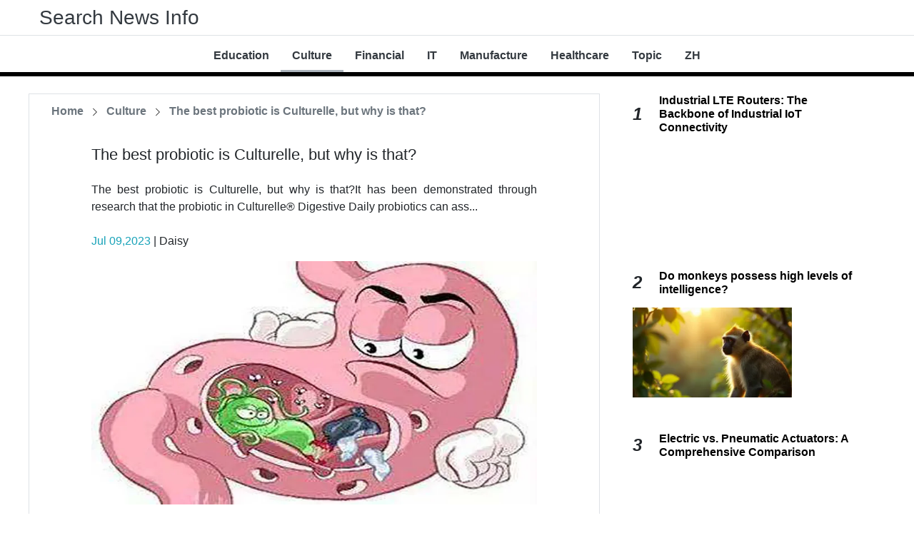

--- FILE ---
content_type: text/html; charset=UTF-8
request_url: https://www.searchnewsinfo.com/culture/301384/The-best-probiotic-is-Culturelle-but-why-is-that/
body_size: 5909
content:
<!doctype html>
<html lang="en">
	<head><base href="/" target="_top" >
		<!-- Required meta tags -->
		<meta charset="utf-8">
		<meta name="viewport" content="width=device-width, initial-scale=1, shrink-to-fit=no">
		<!-- Bootstrap CSS -->
		<link rel="stylesheet" href="./css/bootstrap.min.css">
		<link rel="stylesheet" href="./css/style.css">
		<title>The best probiotic is Culturelle, but why is that?</title>
		<meta name="description" content="The best probiotic is Culturelle, but why is that?It has been demonstrated through research that the probiotic in Culturelle® Digestive Daily probiotics can ass...">
		<link rel="canonical" href="https://www.searchnewsinfo.com/culture/301384/The-best-probiotic-is-Culturelle-but-why-is-that/" />
		<link rel="alternate" hreflang="en-us" href="https://www.searchnewsinfo.com/culture/301384/The-best-probiotic-is-Culturelle-but-why-is-that/" />
	<!-- article_language:default --><!-- site_language:en--><meta name="google-site-verification" content="h1q3kTT613F2-UG2_2b6WZF8tkA5HindP-PP4BvUOUQ" />
<!-- Global site tag (gtag.js) - Google Analytics -->
<script async src="https://www.googletagmanager.com/gtag/js?id=UA-168661445-1"></script>
<script>
  window.dataLayer = window.dataLayer || [];
  function gtag(){dataLayer.push(arguments);}
  gtag('js', new Date());

  gtag('config', 'UA-168661445-1');
</script>
<meta name="google-site-verification" content="21gwkPQTr_NGdfXN73K4fFQPbOoIwYSg41ztloSqb_E" /></head>
	<body><div class="fcms_content">
			<header class="border-bottom">
			<div class="container center-block my-2">
				<h3><a href="/" title="Search News Info" class="text-decoration-none text-dark">Search News Info</a></h3>
			</div>
		</header>
		<nav class="navbar navbar-expand-lg navbar-light bg-white border-bottom pt-xl-2 pt-lg-2 pt-0">
			<button class="navbar-toggler m-1" type="button" data-toggle="collapse" data-target="#navbarsExample08" aria-controls="navbarsExample08"
			 aria-expanded="false" aria-label="Toggle navigation">
				<span class="navbar-toggler-icon"></span>
			</button>
			<div class="collapse navbar-collapse justify-content-center" id="navbarsExample08">
				<ul class="navbar-nav">
									<li data-active="Education" class="nav-item "><a class="nav-link text-dark font-weight-bolder" href="/education/">Education</a></li>
											<li data-active="Culture" class="nav-item "><a class="nav-link text-dark font-weight-bolder" href="/culture/">Culture</a></li>
											<li data-active="Financial" class="nav-item "><a class="nav-link text-dark font-weight-bolder" href="/financial/">Financial</a></li>
											<li data-active="IT" class="nav-item "><a class="nav-link text-dark font-weight-bolder" href="/it/">IT</a></li>
											<li data-active="Manufacture" class="nav-item "><a class="nav-link text-dark font-weight-bolder" href="/manufacture/">Manufacture</a></li>
											<li data-active="Healthcare" class="nav-item "><a class="nav-link text-dark font-weight-bolder" href="/healthcare/">Healthcare</a></li>
											<li data-active="Topic" class="nav-item "><a class="nav-link text-dark font-weight-bolder" href="/topic/">Topic</a></li>
												<li data-active="Topic" class="nav-item "><a class="nav-link text-dark font-weight-bolder" href="/zh/">ZH</a></li>
				</ul>
			</div>
		</nav>

		<div class="container">
			<div class="row my-4">
				<div class="col-xl-8 col-lg-8 col-md-8 col-sm-12 col-12 border">
					<nav aria-label="breadcrumb">
					  <ol class="breadcrumb bg-white">
					    <li class="font-weight-bold"><a href="/index.html" class="text-decoration-none text-secondary">Home</a><img width="16" height="16" src="./images/chevron-right.svg" class="mx-2" alt="chevron-right" /></li>
											    <li class="font-weight-bold"><a href="/culture/" class="text-decoration-none text-secondary">Culture</a><img width="16" height="16" src="./images/chevron-right.svg" class="mx-2" alt="chevron-right" /></li>
											    <li class="font-weight-bold text-secondary active" aria-current="page"><a href="">The best probiotic is Culturelle, but why is that?</a></li>
					  </ol>
					</nav>
					<div class="m-4 px-xl-5 px-lg-5 body-img">

						<h1 class="articlehone">The best probiotic is Culturelle, but why is that?</h1>
						<p class="text-justify my-4">The best probiotic is Culturelle, but why is that?It has been demonstrated through research that the probiotic in Culturelle® Digestive Daily probiotics can ass...</p>
						<p><span class="text-info">Jul 09,2023</span> | Daisy</p>
							<p><img src="https://china-cms.oss-accelerate.aliyuncs.com/兒童益生菌21.jpg?x-oss-process=image/resize,p_100/format,webp" alt="culturelle" /><br /></p><h3 class="catelog-1 ">The best probiotic is Culturelle, but why is that?</h3><p>It has been demonstrated through research that the probiotic in Culturelle® Digestive Daily probiotics can assist in reestablishing the natural balance of healthy and harmful bacteria in your digestive tract, which can help to lessen bloating, diarrhea, and other digestive discomfort that may occur.</p>
<h3 class="catelog-2 ">Can Culturelle lead to bloating and gas?</h3><p>So sure, among other probiotic side effects, gas can be caused by them, and it's first kind of normal. Gas, bloating, and headaches are possible probiotic side effects; however, they should go away after taking your probiotic consistently for a few weeks.</p>
<h3 class="catelog-3 ">Do you consume cultural with liquids?</h3><p>Culturelle Children's Packets.Simply whisk it into their milk, cup of water, or applesauce, or combine it with it. Your toddler will receive immunological and digestive health support to be at their best however you choose to give them the probiotic for kids.</p>
<h3 class="catelog-4 ">Do we require probiotics daily?</h3><p>Probiotics can be taken everyday and have consistently been demonstrated to be safe for healthy adults. Probiotics should be avoided by some individuals, such as those who have a highly compromised immune system as a result of a disease. Before starting a probiotic supplement, see your doctor.</p>
<h3 class="catelog-5 ">What unfavorable consequences can probiotics have?</h3><p>For the first few days after starting to take them, they may produce moderate stomach distress, diarrhea, or flatulence (passing gas), as well as allergic responses. Certain individuals should exercise caution when utilizing probiotic supplements. Some persons run the risk of contracting an infection.</p>
<h3 class="catelog-6 ">Which probiotic helps with bloating and gas?</h3><p>The two probiotic strains that have been shown to be most beneficial in studies on people with IBS, SIBO, or Functional Abdominal Bloating and Distention (FABD) are Lactobacillus and Bifidobacterium.</p>
<h3 class="catelog-7 ">Yogurt is safe to eat when taking probiotics.</h3><p>By reestablishing the balance between "good" and "bad" bacteria in the gut (together referred to as the gut microbiome), these "friendly" probiotic bacteria might improve gut health. Yogurt containing probiotics has advantages over supplements.</p>
<h3 class="catelog-8 ">Can I stop taking probiotics abruptly?</h3><p>There haven't been any thorough scientific investigations of what happens to healthy people who stop taking probiotics. The delicate balance can be upset and [bad] bacteria may start to take over if you cease adding [good] bacteria to your gut through diet or supplements.</p>
<h3 class="catelog-9 ">What occurs if I miss a probiotics day?</h3><p>probiotic+ Wendie Trubow, M.D., a functional medicine specialist, advises taking probiotic supplements in addition to eating a varied diet high in fiber and healthy bacteria. Trubow claims that skipping a few days of a supplement won't be a huge concern as long as these nutrients are getting into the gut.</p>
<h3 class="catelog-10 ">Which probiotic is the best for bloating?</h3><p>The following probiotic strains are suggested for bloating and have been well studied: Lactobacillus acidophilus NCFM; Bifidobacterium lactis HN019; Bifidobacterium lactis Bi-07; Lactobacillus plantarum LP299v; Bifidobacterium infantis 35624; Bacillus Coagulans;CNCM I-3856 Saccharomyces cerevisiae.More things...</p>
<script type="text/javascript" data-src="/?act=article_pv&id=301384"></script><script> var s=document.currentScript.previousElementSibling; s.src=s.getAttribute("data-src")+"&rand="+Math.random(); </script>						<p class="my-5">
																		
						</p>
					</div>
				</div>
				<div class="col-xl-4 col-lg-4 col-md-4 col-sm-12 col-12">
													<div class="row mx-3 mb-5">
						<div class="col-xl-12 col-lg-12 col-md-12 col-sm-12 col-12 mb-2">
							<div class="media">
							  <span class="align-self-center font-italic font-weight-bolder h4 mr-4">1</span>
							  <div class="media-body">
								<h6 class="font-weight-bold"><a href="/topic/461672/Industrial-LTE-Routers-The-Backbone-of-Industrial-IoT-Connectivity/">Industrial LTE Routers: The Backbone of Industrial IoT Connectivity</a></h6>
							  </div>
							</div>
						</div>
						<div class="col-xl-9 col-lg-9 col-md-9 col-sm-9 col-9">
							<a href="/topic/461672/Industrial-LTE-Routers-The-Backbone-of-Industrial-IoT-Connectivity/"><img width="223" height="150" src="/image_404?x-oss-process=image/resize,m_mfit,w_223,h_150/format,webp" class="img-fluid" loading="lazy" alt="/image_404?x-oss-process=image/resize,m_mfit,w_223,h_150/format,webp" /></a>
						</div>
						<div class="col-xl-3 col-lg-3 col-md-3 col-sm-3 col-3">
												</div>
					</div>
									<div class="row mx-3 mb-5">
						<div class="col-xl-12 col-lg-12 col-md-12 col-sm-12 col-12 mb-2">
							<div class="media">
							  <span class="align-self-center font-italic font-weight-bolder h4 mr-4">2</span>
							  <div class="media-body">
								<h6 class="font-weight-bold"><a href="/healthcare/422370/Do-monkeys-possess-high-levels-of-intelligence/">Do monkeys possess high levels of intelligence?</a></h6>
							  </div>
							</div>
						</div>
						<div class="col-xl-9 col-lg-9 col-md-9 col-sm-9 col-9">
							<a href="/healthcare/422370/Do-monkeys-possess-high-levels-of-intelligence/"><img width="223" height="150" src="https://china-cms.oss-accelerate.aliyuncs.com/1e0041ee9ce74a4edbfad73d82afd376.jpg?x-oss-process=image/resize,m_mfit,w_223,h_150/format,webp" class="img-fluid" loading="lazy" alt="https://china-cms.oss-accelerate.aliyuncs.com/1e0041ee9ce74a4edbfad73d82afd376.jpg?x-oss-process=image/resize,m_mfit,w_223,h_150/format,webp" /></a>
						</div>
						<div class="col-xl-3 col-lg-3 col-md-3 col-sm-3 col-3">
												</div>
					</div>
									<div class="row mx-3 mb-5">
						<div class="col-xl-12 col-lg-12 col-md-12 col-sm-12 col-12 mb-2">
							<div class="media">
							  <span class="align-self-center font-italic font-weight-bolder h4 mr-4">3</span>
							  <div class="media-body">
								<h6 class="font-weight-bold"><a href="/manufacture/462507/Electric-vs.-Pneumatic-Actuators-A-Comprehensive-Comparison/">Electric vs. Pneumatic Actuators: A Comprehensive Comparison</a></h6>
							  </div>
							</div>
						</div>
						<div class="col-xl-9 col-lg-9 col-md-9 col-sm-9 col-9">
							<a href="/manufacture/462507/Electric-vs.-Pneumatic-Actuators-A-Comprehensive-Comparison/"><img width="223" height="150" src="/image_404?x-oss-process=image/resize,m_mfit,w_223,h_150/format,webp" class="img-fluid" loading="lazy" alt="/image_404?x-oss-process=image/resize,m_mfit,w_223,h_150/format,webp" /></a>
						</div>
						<div class="col-xl-3 col-lg-3 col-md-3 col-sm-3 col-3">
												</div>
					</div>
									<div class="row mx-3 mb-5">
						<div class="col-xl-12 col-lg-12 col-md-12 col-sm-12 col-12 mb-2">
							<div class="media">
							  <span class="align-self-center font-italic font-weight-bolder h4 mr-4">4</span>
							  <div class="media-body">
								<h6 class="font-weight-bold"><a href="/topic/267726/Fibocom-s-Latest-Innovation-Is-A-Cat.1-Series-Module-That-Will-Accelerate-The-IoT/">Fibocom's Latest Innovation Is A Cat.1 Series Module That Will Accelerate The IoT</a></h6>
							  </div>
							</div>
						</div>
						<div class="col-xl-9 col-lg-9 col-md-9 col-sm-9 col-9">
							<a href="/topic/267726/Fibocom-s-Latest-Innovation-Is-A-Cat.1-Series-Module-That-Will-Accelerate-The-IoT/"><img width="223" height="150" src="https://china-cms.oss-accelerate.aliyuncs.com/5-1171.jpg?x-oss-process=image/resize,m_mfit,w_223,h_150/format,webp" class="img-fluid" loading="lazy" alt="//china-cms.oss-accelerate.aliyuncs.com/5-1171.jpg?x-oss-process=image/resize,m_mfit,w_223,h_150/format,webp" /></a>
						</div>
						<div class="col-xl-3 col-lg-3 col-md-3 col-sm-3 col-3">
												</div>
					</div>
									<div class="row mx-3 mb-5">
						<div class="col-xl-12 col-lg-12 col-md-12 col-sm-12 col-12 mb-2">
							<div class="media">
							  <span class="align-self-center font-italic font-weight-bolder h4 mr-4">5</span>
							  <div class="media-body">
								<h6 class="font-weight-bold"><a href="/manufacture/462568/Compact-Electric-Actuators-Revolutionizing-Automation/">Compact Electric Actuators: Revolutionizing Automation</a></h6>
							  </div>
							</div>
						</div>
						<div class="col-xl-9 col-lg-9 col-md-9 col-sm-9 col-9">
							<a href="/manufacture/462568/Compact-Electric-Actuators-Revolutionizing-Automation/"><img width="223" height="150" src="/image_404?x-oss-process=image/resize,m_mfit,w_223,h_150/format,webp" class="img-fluid" loading="lazy" alt="/image_404?x-oss-process=image/resize,m_mfit,w_223,h_150/format,webp" /></a>
						</div>
						<div class="col-xl-3 col-lg-3 col-md-3 col-sm-3 col-3">
												</div>
					</div>
								
				</div>
			</div>
			<div class="row py-3 border-top border-info">
				<div class="col-xl-12 col-lg-12 col-md-12 col-sm-12 col-12 mb-2">
					<h4>More Articles</h4>
				</div>
												<div class="col-xl-3 col-lg-3 col-md-6 col-sm-12 col-12">
					<a href="/healthcare/530822/Is-it-healthy-to-sleep-on-memory-foam/"><img width="270" height="180" src="https://china-cms.oss-accelerate.aliyuncs.com/15f9ce9b7682b616/9-(4).jpg?x-oss-process=image/resize,m_mfit,w_270,h_180/format,webp" alt="Is it healthy to sleep on memory foam?" class="img-fluid" loading="lazy"></a>
					<h5><a href="/healthcare/530822/Is-it-healthy-to-sleep-on-memory-foam/">Is it healthy to sleep on memory foam?</a></h5>
					<p>Is it healthy to sleep on memory foam?Although memory foam is generally regarded as safe, some people, such as those who hav...</p>
					<p>
										
					</p>
				</div>
								<div class="col-xl-3 col-lg-3 col-md-6 col-sm-12 col-12">
					<a href="/topic/268730/New-York-Times-LTE-M-Bandwidth-What-It-Is-Why-You-Should-Care-And-When-It-Launches/"><img width="270" height="180" src="https://china-cms.oss-accelerate.aliyuncs.com/e21be6aed94bd439/FotoJet-(4).jpg?x-oss-process=image/resize,m_mfit,w_270,h_180/format,webp" alt="New York Times LTE M Bandwidth: What It Is, Why You Should Care And When It Launches" class="img-fluid" loading="lazy"></a>
					<h5><a href="/topic/268730/New-York-Times-LTE-M-Bandwidth-What-It-Is-Why-You-Should-Care-And-When-It-Launches/">New York Times LTE M Bandwidth: What It Is, Why You Should Care And When It Laun...</a></h5>
					<p>Do you visit the New York Times often? Have you noticed the  Unknown location  sticker on the map instead of a metropolis li...</p>
					<p>
										
					</p>
				</div>
								<div class="col-xl-3 col-lg-3 col-md-6 col-sm-12 col-12">
					<a href="/topic/269071/What-Is-NB-iOT-Speed-and-Why-You-Should-Learn-How-To-Triclone-It/"><img width="270" height="180" src="https://china-cms.oss-accelerate.aliyuncs.com/2cc96055fa8d5b5e/FotoJet-(13).jpg?x-oss-process=image/resize,m_mfit,w_270,h_180/format,webp" alt="What Is NB iOT Speed and Why You Should Learn How To Triclone It?" class="img-fluid" loading="lazy"></a>
					<h5><a href="/topic/269071/What-Is-NB-iOT-Speed-and-Why-You-Should-Learn-How-To-Triclone-It/">What Is NB iOT Speed and Why You Should Learn How To Triclone It?</a></h5>
					<p>Long story short, Nb iOT speed and internet speed will be the next revolutionary change. Technology is quickly moving to wir...</p>
					<p>
										
					</p>
				</div>
								<div class="col-xl-3 col-lg-3 col-md-6 col-sm-12 col-12">
					<a href="/topic/330514/Costing-of-maritime-containerized-cargo/"><img width="270" height="180" src="https://china-cms.oss-accelerate.aliyuncs.com/6586fb7499fc6b08/{no.碎锅盖}-(6).jpg?x-oss-process=image/resize,m_mfit,w_270,h_180/format,webp" alt="Costing of maritime containerized cargo" class="img-fluid" loading="lazy"></a>
					<h5><a href="/topic/330514/Costing-of-maritime-containerized-cargo/">Costing of maritime containerized cargo</a></h5>
					<p>Freight componentsFreight rates for ocean containerized cargo include the cost of transportation by sea from the port of ori...</p>
					<p>
											<a href="/tag/policies/" class="btn btn-sm btn-outline-secondary rounded-pill my-1">policies</a>
												<a href="/tag/shipping companies/" class="btn btn-sm btn-outline-secondary rounded-pill my-1">shipping companies</a>
												<a href="/tag/basic freight rates/" class="btn btn-sm btn-outline-secondary rounded-pill my-1">basic freight rates</a>
											
					</p>
				</div>
								<div class="col-xl-3 col-lg-3 col-md-6 col-sm-12 col-12">
					<a href="/topic/329600/Six-bathroom-renovation-tips-that-can-instantly-enhance-your-sense-of-well-being-when-used-wisely/"><img width="270" height="180" src="https://china-cms.oss-accelerate.aliyuncs.com/fdc58023fd8106a4/quartz-benchtop-(13).png?x-oss-process=image/resize,m_mfit,w_270,h_180/format,webp" alt="Six bathroom renovation tips that can instantly enhance your sense of well-being when used wisely" class="img-fluid" loading="lazy"></a>
					<h5><a href="/topic/329600/Six-bathroom-renovation-tips-that-can-instantly-enhance-your-sense-of-well-being-when-used-wisely/">Six bathroom renovation tips that can instantly enhance your sense of well-being...</a></h5>
					<p>The design of the bathroom has a great impact on the quality of life during decoration. Especially in the entire home life, ...</p>
					<p>
											<a href="/tag/bathroom decoration/" class="btn btn-sm btn-outline-secondary rounded-pill my-1">bathroom decoration</a>
												<a href="/tag/benchto/" class="btn btn-sm btn-outline-secondary rounded-pill my-1">benchto</a>
												<a href="/tag/table tops/" class="btn btn-sm btn-outline-secondary rounded-pill my-1">table tops</a>
											
					</p>
				</div>
								<div class="col-xl-3 col-lg-3 col-md-6 col-sm-12 col-12">
					<a href="/topic/519832/Can-I-make-a-bank-account-to-Payoneer-money-transfer/"><img width="270" height="180" src="https://china-cms.oss-accelerate.aliyuncs.com/7c791930e1140ad7addbdc23e3edbe14.jpg?x-oss-process=image/resize,m_mfit,w_270,h_180/format,webp" alt="Can I make a bank account to Payoneer money transfer?" class="img-fluid" loading="lazy"></a>
					<h5><a href="/topic/519832/Can-I-make-a-bank-account-to-Payoneer-money-transfer/">Can I make a bank account to Payoneer money transfer?</a></h5>
					<p>Can I make a bank account to Payoneer money transfer?Please remember to use your company account and not your personal bank ...</p>
					<p>
										
					</p>
				</div>
								<div class="col-xl-3 col-lg-3 col-md-6 col-sm-12 col-12">
					<a href="/topic/534639/What-causes-towel-bands-to-shrink/"><img width="270" height="180" src="https://china-cms.oss-accelerate.aliyuncs.com/d8629106418c0ae0/30.jpeg?x-oss-process=image/resize,m_mfit,w_270,h_180/format,webp" alt="What causes towel bands to shrink?" class="img-fluid" loading="lazy"></a>
					<h5><a href="/topic/534639/What-causes-towel-bands-to-shrink/">What causes towel bands to shrink?</a></h5>
					<p>What causes towel bands to shrink?Cause: In order to strengthen collars and bands, facings made of various textiles are used...</p>
					<p>
										
					</p>
				</div>
								<div class="col-xl-3 col-lg-3 col-md-6 col-sm-12 col-12">
					<a href="/topic/325939/Male-Massage-Preferences-Why-90-Choose-Marginal-Massage-Services/"><img width="270" height="180" src="https://china-cms.oss-accelerate.aliyuncs.com/fc52420d43ebb5cc/{no.碎锅盖}-(2).jpg?x-oss-process=image/resize,m_mfit,w_270,h_180/format,webp" alt="Male Massage Preferences: Why 90% Choose Marginal Massage Services?" class="img-fluid" loading="lazy"></a>
					<h5><a href="/topic/325939/Male-Massage-Preferences-Why-90-Choose-Marginal-Massage-Services/">Male Massage Preferences: Why 90% Choose Marginal Massage Services?</a></h5>
					<p>In the massage industry, there is an economic phenomenon observed: out of ten men who go for massage, nine go for marginal m...</p>
					<p>
											<a href="/tag/sexual health/" class="btn btn-sm btn-outline-secondary rounded-pill my-1">sexual health</a>
												<a href="/tag/Societal Expectations/" class="btn btn-sm btn-outline-secondary rounded-pill my-1">Societal Expectations</a>
												<a href="/tag/regular massage/" class="btn btn-sm btn-outline-secondary rounded-pill my-1">regular massage</a>
											
					</p>
				</div>
							

			</div>
		</div>
		
		<footer class="footer py-3 border-top">
			<div class="container">
				<div class="row text-secondary">
					<div class="col-xl-7 col-lg-7 col-md-7 col-sm-12 col-12">
					Copyright © 2026 www.searchnewsinfo.com
					</div>
				</div>
			</div>
					<div class="mzsm">
			<p></p>
				</div>
		</footer>

		<!-- Optional JavaScript -->
		<script src="./js/jquery.slim.min.js"></script>
		<script src="./js/bootstrap.min.js"></script>
		<script src="./js/popper.min.js"></script>
		<script src="./js/main.js"></script>
		<script>fc_setActive('Culture');</script> 
	<!--articleId=301384--></div><script>if((document.createElement("canvas").toDataURL("image/webp").indexOf("data:image/webp")!==0)){if(document.getElementsByTagName("img")){for(var k in document.getElementsByTagName("img")){if(typeof(document.getElementsByTagName("img")[k])=="object"&&document.getElementsByTagName("img")[k].hasAttributes("src")){document.getElementsByTagName("img")[k].setAttribute("src",document.getElementsByTagName("img")[k].getAttribute("src").replace("/format,webp",""));}}}}</script></body>
</html>

--- FILE ---
content_type: text/css
request_url: https://www.searchnewsinfo.com/css/style.css
body_size: 740
content:
/* Extra small devices (portrait phones, less than 576px)*/
@media (max-width: 575.98px) {
	header {
		display: none;
	}
	.navbar-brand {
		display: block;
	}
}

/* Small devices (landscape phones, 576px and up)*/
@media (min-width: 576px) and (max-width: 767.98px) {
	header {
		display: none;
	}
	.navbar-brand {
		display: block;
	}
}

/* Medium devices (tablets, 768px and up)*/
@media (min-width: 768px) and (max-width: 991.98px) {
	header {
		display: none;
	}
	.navbar-brand {
		display: block;
	}
}

/* Large devices (desktops, 992px and up)*/
@media (min-width: 992px) and (max-width: 1199.98px) {
	header {
		display: block;
	}
	.navbar-brand {
		display: none;
	}
}

/* Extra large devices (large desktops, 1200px and up)*/
@media (min-width: 1200px) {
	.container {
		max-width: 1200px;
	}
	header {
		display: block;
	}
	.navbar-brand {
		display: none;
	}
}






/**navbar**/
nav.navbar {
	padding: 0rem;
}
nav.border-bottom {
	border-bottom: 6px solid #000!important;
}
ul.navbar-nav li.nav-item a.nav-link {
	padding: .5rem 1rem;
}
ul.navbar-nav li.active a.nav-link {
	border-bottom: 3px solid #ADB5BD;
}
ul.navbar-nav li.nav-item a.nav-link:hover {
	border-bottom: 3px solid #ADB5BD;
}

.text-with-hr {
    text-align: center;
    position: relative;
    z-index: 2;
}
.text-with-hr:before {
    position: absolute;
    content: '';
    top: 50%;
    left: 0px;
    width: 100%;
    border-bottom: 1px solid #000;
    z-index: -1;
}
.text-with-hr span {
    display: inline-block;
    background: white;
    padding: 10px 30px;
	font-size: 20px;
	font-weight: 500;
}

.hr-bg {
    text-align: center;
    position: relative;
    z-index: 2;
}
.hr-bg:before {
    position: absolute;
    content: '';
    top: 50%;
    left: 0px;
    width: 100%;
    border-bottom: 1px solid #ADB5BD;
    z-index: -1;
}

.article-list h3 {
	font-size: 1.375rem;
}

.indexhone, .listhone, .articlehone{
	font-size: 1.375rem;
}

.hotarticles, .breadcrumb a{
	text-decoration:none;
	color:#6c757d!important;
}

.font-weight-bold a, .border-info h5 a{
	text-decoration:none;
	color:black;
}
.body-img img{
   max-width: 100%;
    height: auto;
}

.mzsm{text-align:center; color:#6C757D;}

--- FILE ---
content_type: image/svg+xml
request_url: https://www.searchnewsinfo.com/images/chevron-right.svg
body_size: 307
content:
<svg class="bi bi-chevron-right" width="1em" height="1em" viewBox="0 0 20 20" fill="currentColor" xmlns="http://www.w3.org/2000/svg">
  <path fill-rule="evenodd" d="M6.646 3.646a.5.5 0 01.708 0l6 6a.5.5 0 010 .708l-6 6a.5.5 0 01-.708-.708L12.293 10 6.646 4.354a.5.5 0 010-.708z" clip-rule="evenodd"/>
</svg>

--- FILE ---
content_type: application/javascript
request_url: https://www.searchnewsinfo.com/js/main.js
body_size: 491
content:
$(function() {
	var banOffTop = $(".navbar").offset().top; //获取到距离顶部的垂直距离
	var scTop = 0; //初始化垂直滚动的距离
	$(document).scroll(function() {
		scTop = $(this).scrollTop(); //获取到滚动条拉动的距离
		//console.log(scTop);//查看滚动时，垂直方向上，滚动条滚动的距离
		if (scTop >= banOffTop) {
			//核心部分：当滚动条拉动的距离大于等于导航栏距离顶部的距离时，添加指定的样式
			$(".navbar").addClass("fixed-top");
		} else {
			$(".navbar").removeClass("fixed-top");
		}
	});
});
function fc_setActive(category){category = category||'首頁';jQuery('ul.navbar-nav li').each(function(k,v){jQuery(this).removeClass('active');});jQuery('ul.navbar-nav li[data-active="'+category+'"]').addClass('active');}

--- FILE ---
content_type: application/javascript; charset=UTF-8
request_url: https://www.searchnewsinfo.com/?act=article_pv&id=301384&rand=0.6823656246960899
body_size: 288
content:
/*
页面中包含`id="pv-article-301384"`的元素才会将真实PV填充进去
例如：
	<span id="pv-article-301384"></span>
*/
(function(){
	let e = document.querySelector('#pv-article-301384');
	if( e ){
		e.innerText = '82';
	}
})();